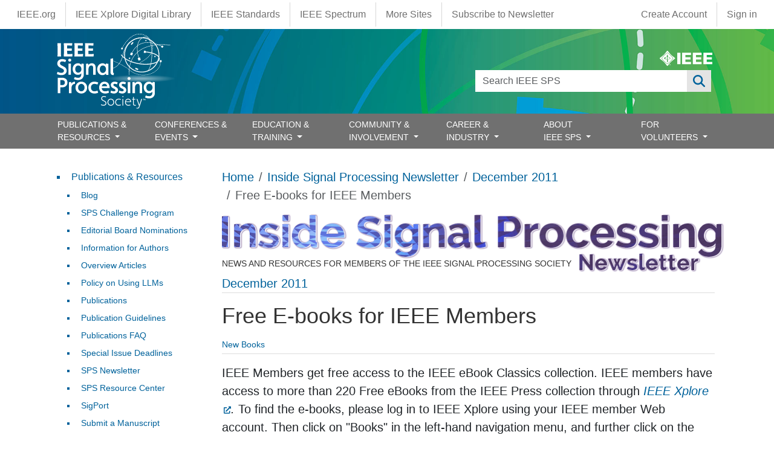

--- FILE ---
content_type: image/svg+xml
request_url: https://signalprocessingsociety.org/themes/custom/sps_bootstrap/logo.svg
body_size: 10651
content:
<?xml version="1.0" encoding="UTF-8"?><svg xmlns="http://www.w3.org/2000/svg" xmlns:xlink="http://www.w3.org/1999/xlink" viewBox="0 0 364.81 230.02"><defs><radialGradient id="radial-gradient" cx="-263.05" cy="-898.31" fx="-263.05" fy="-898.31" r="24.09" gradientTransform="translate(1412.7 577.88) scale(4.39 .49)" gradientUnits="userSpaceOnUse"><stop offset="0" stop-color="#fff"/><stop offset=".12" stop-color="#fff"/><stop offset="1" stop-color="#fff" stop-opacity="0"/></radialGradient></defs><g style="isolation:isolate;"><g id="Layer_2"><g id="Layer_1-2"><path d="M268.69,54.07c-.68-.04-1.28.49-1.31,1.18-.04.69.49,1.28,1.18,1.31,20.09,1.04,37.31,7.51,42.44,15.16.16-1.16.28-2.34.36-3.52-6.98-7.45-23.14-13.12-42.67-14.14Z" style="fill:#fff; stroke-width:0px;"/><path d="M260.06,118.7c-29.73,0-53.92-24.19-53.92-53.92s24.19-53.92,53.92-53.92,53.92,24.19,53.92,53.92-24.19,53.92-53.92,53.92ZM260.06,13.36c-28.35,0-51.42,23.07-51.42,51.42s23.07,51.42,51.42,51.42,51.42-23.07,51.42-51.42-23.07-51.42-51.42-51.42Z" style="fill:#fff; stroke-width:0px;"/><ellipse cx="259.19" cy="136.9" rx="105.62" ry="11.82" style="fill:url(#radial-gradient); mix-blend-mode:multiply; opacity:.5; stroke-width:0px;"/><path d="M228.64,62.79c-.07,0-.14-.01-.21-.04-.28-.11-.42-.43-.3-.72,6.92-17.11,17.66-28.25,31.92-33.1,28.86-9.83,62.75,9.71,63.09,9.91.26.15.35.49.2.75-.15.26-.49.35-.75.2-.33-.19-33.8-19.49-62.19-9.82-13.94,4.75-24.45,15.67-31.25,32.47-.09.21-.29.34-.51.34Z" style="fill:#fff; stroke-width:0px;"/><rect x="225.04" y="58.6" width="7.41" height="6.64" transform="translate(380.99 -119.68) rotate(114.83)" style="fill:#fff; stroke-width:0px;"/><rect x="298.48" y="67.89" width="3.86" height="3.46" transform="translate(491.33 -172.55) rotate(115.2)" style="fill:#fff; stroke-width:0px;"/><rect x="220.73" y="73.36" width="3.86" height="3.46" transform="translate(385.41 -94.4) rotate(115.2)" style="fill:#fff; stroke-width:0px;"/><rect x="270.95" y="19.16" width="3.59" height="3.22" transform="translate(172.5 -233.73) rotate(64.15)" style="fill:#fff; stroke-width:0px;"/><rect x="248.23" y="73.81" width="8.08" height="7.24" transform="translate(246.21 -186.39) rotate(71.62)" style="fill:#fff; stroke-width:0px;"/><rect x="226.02" y="27.77" width="9.01" height="3.65" transform="translate(60.28 187.82) rotate(-50.22)" style="fill:#fff; stroke-width:0px;"/><rect x="240.17" y="105.85" width="9.01" height="4.08" transform="translate(60.09 -85.59) rotate(22.55)" style="fill:#fff; stroke-width:0px;"/><path d="M264.71,127.14c-.67,0-1.35-.01-2.03-.03-.31,0-.56-.26-.55-.57,0-.3.23-.52.58-.53.66.02,1.33.03,1.99.03h.24s0,0,0,0c.31,0,.56.24.56.55,0,.3-.25.55-.56.55h-.25ZM267.21,127.1c-.3,0-.55-.23-.56-.53-.01-.3.23-.56.54-.57.75-.03,1.49-.07,2.24-.12.3-.03.58.21.6.51.02.3-.21.57-.52.59-.76.05-1.51.09-2.27.12h-.02ZM260.45,127.01s-.02,0-.04,0c-.76-.05-1.51-.11-2.27-.18-.31-.03-.54-.3-.51-.6.03-.3.31-.53.62-.49.74.07,1.48.13,2.23.18.31.02.55.28.53.58-.02.29-.27.52-.56.52ZM271.71,126.78c-.28,0-.53-.21-.56-.49-.03-.3.19-.57.5-.61.74-.08,1.49-.16,2.22-.27.3-.05.59.17.64.47.04.3-.17.58-.48.62-.75.1-1.5.19-2.26.27-.02,0-.04,0-.06,0ZM255.96,126.58s-.05,0-.08,0c-.75-.1-1.5-.21-2.25-.33-.31-.05-.51-.33-.46-.63.05-.3.35-.5.65-.45.73.12,1.47.23,2.21.32.31.04.53.32.48.62-.04.28-.28.48-.56.48ZM276.17,126.18c-.27,0-.51-.19-.55-.46-.05-.3.15-.58.46-.64.73-.13,1.47-.26,2.19-.41.3-.06.6.13.67.43.06.3-.13.59-.44.65-.74.15-1.48.29-2.23.42-.03,0-.06,0-.1,0ZM251.52,125.85s-.08,0-.11-.01c-.74-.15-1.48-.31-2.22-.48-.3-.07-.49-.37-.42-.66.07-.3.38-.47.68-.41.72.17,1.45.33,2.18.47.3.06.5.35.44.65-.06.26-.29.44-.55.44ZM280.58,125.27c-.25,0-.48-.17-.55-.42-.07-.3.11-.59.41-.67.72-.17,1.44-.36,2.16-.56.3-.08.61.09.7.38.09.29-.09.6-.39.68-.73.2-1.46.39-2.2.57-.04.01-.09.02-.13.02ZM247.14,124.82s-.1,0-.15-.02c-.73-.2-1.46-.41-2.18-.63-.3-.09-.46-.4-.37-.69.1-.29.41-.45.71-.36.71.22,1.42.43,2.14.62.3.08.47.38.39.68-.07.24-.29.4-.54.4ZM284.92,124.07c-.24,0-.46-.15-.54-.38-.1-.29.07-.6.36-.69.71-.22,1.41-.46,2.11-.71.29-.1.62.04.72.33.11.29-.04.6-.34.71-.71.25-1.43.49-2.15.72-.06.02-.12.03-.17.03ZM242.85,123.49c-.06,0-.13-.01-.19-.03-.71-.25-1.42-.51-2.13-.79-.29-.11-.43-.43-.31-.72.11-.28.44-.42.73-.31.69.27,1.39.53,2.09.77.29.1.45.42.34.7-.08.23-.3.37-.53.37ZM289.15,122.56c-.22,0-.43-.13-.52-.34-.12-.28.02-.6.31-.72.69-.27,1.37-.56,2.05-.86.28-.13.62,0,.75.27s0,.6-.28.73c-.69.3-1.39.6-2.09.88-.07.03-.14.04-.21.04ZM238.66,121.86c-.08,0-.15-.02-.23-.05-.69-.3-1.38-.61-2.06-.94-.28-.13-.4-.46-.26-.74.14-.27.47-.39.75-.25.67.32,1.34.63,2.02.92.28.12.41.45.29.73-.09.21-.3.33-.52.33ZM293.25,120.75c-.21,0-.41-.11-.5-.3-.14-.27-.03-.6.25-.74.67-.33,1.32-.66,1.97-1.01.27-.14.61-.05.76.22.15.27.05.6-.22.75-.66.36-1.33.7-2.01,1.03-.08.04-.17.06-.25.06ZM234.62,119.92c-.09,0-.18-.02-.27-.07-.67-.35-1.33-.71-1.98-1.09-.27-.15-.36-.49-.2-.75.16-.26.5-.35.77-.2.64.37,1.29.72,1.95,1.07.27.14.38.48.23.75-.1.19-.3.29-.5.29ZM297.19,118.62c-.19,0-.37-.09-.48-.27-.16-.26-.08-.6.19-.76.64-.38,1.26-.77,1.88-1.17.26-.17.61-.1.78.15.17.25.1.59-.16.76-.63.41-1.27.81-1.92,1.2-.09.05-.19.08-.29.08ZM230.73,117.7c-.1,0-.21-.03-.3-.09-.64-.4-1.27-.81-1.89-1.23-.26-.17-.32-.52-.14-.77.18-.25.53-.31.78-.14.61.42,1.23.82,1.86,1.21.26.16.34.5.17.76-.11.16-.29.25-.48.25ZM300.94,116.18c-.17,0-.34-.08-.45-.22-.18-.25-.13-.59.12-.77.6-.43,1.19-.87,1.76-1.33.24-.19.6-.15.79.08.19.24.16.58-.09.77-.59.46-1.19.92-1.81,1.36-.1.07-.22.11-.33.11ZM227.02,115.19c-.12,0-.24-.04-.34-.11-.6-.44-1.2-.9-1.79-1.37-.24-.19-.28-.54-.08-.77.2-.24.55-.27.79-.08.58.46,1.17.91,1.76,1.34.25.18.3.53.11.77-.11.14-.28.22-.45.22ZM304.44,113.41c-.16,0-.31-.06-.42-.18-.21-.23-.18-.58.05-.78.56-.48,1.1-.98,1.62-1.48.22-.21.58-.21.8,0,.22.22.21.57,0,.78-.54.52-1.1,1.03-1.67,1.52-.11.09-.24.14-.37.14ZM223.52,112.41c-.13,0-.26-.04-.36-.13-.57-.47-1.14-.94-1.73-1.4-.24-.19-.28-.54-.08-.77.2-.24.55-.27.79-.08.59.47,1.17.94,1.74,1.41.24.2.27.54.07.78-.11.13-.27.19-.43.19ZM307.66,110.33c-.14,0-.27-.05-.38-.15-.23-.21-.24-.55-.03-.78.5-.53.99-1.08,1.46-1.64.2-.23.55-.27.79-.07.24.19.27.54.08.78-.48.57-.99,1.13-1.5,1.68-.11.12-.26.18-.41.18ZM220.02,109.63c-.12,0-.24-.04-.35-.12-.59-.45-1.18-.9-1.78-1.34-.25-.18-.3-.53-.11-.77.19-.24.54-.29.79-.11.6.45,1.2.89,1.8,1.35.25.19.29.53.1.77-.11.14-.28.21-.44.21ZM216.42,106.98c-.12,0-.23-.03-.33-.11-.6-.43-1.21-.86-1.82-1.28-.25-.17-.32-.52-.14-.77.18-.25.53-.31.78-.13.62.42,1.23.85,1.84,1.29.25.18.31.52.12.77-.11.15-.28.23-.45.23ZM310.53,106.93c-.12,0-.23-.03-.33-.11-.25-.18-.3-.53-.12-.77.44-.58.86-1.18,1.27-1.78.17-.26.52-.32.78-.16.26.17.33.51.16.76-.42.62-.85,1.23-1.3,1.83-.11.15-.28.22-.45.22ZM212.74,104.44c-.11,0-.22-.03-.32-.1-.62-.41-1.24-.82-1.86-1.22-.26-.17-.33-.51-.16-.76.17-.25.52-.32.78-.16.63.41,1.25.82,1.87,1.23.26.17.32.51.15.77-.11.16-.29.24-.46.24ZM312.99,103.25c-.1,0-.19-.02-.28-.07-.27-.15-.36-.49-.21-.75.37-.62.72-1.26,1.05-1.91.14-.27.48-.38.76-.25.28.14.39.47.25.74-.34.67-.7,1.32-1.08,1.96-.1.18-.29.28-.49.28ZM208.99,102.01c-.1,0-.21-.03-.3-.09-.63-.4-1.26-.79-1.9-1.18-.26-.16-.34-.5-.18-.76.17-.26.51-.33.78-.18.64.39,1.27.78,1.91,1.18.26.16.34.51.17.76-.11.16-.29.25-.47.25ZM205.17,99.68c-.1,0-.2-.03-.29-.08-.64-.38-1.28-.76-1.93-1.13-.27-.15-.36-.49-.2-.75.16-.26.51-.35.77-.19.65.37,1.29.75,1.94,1.14.27.16.35.5.19.76-.11.17-.29.26-.48.26ZM315,99.32c-.07,0-.15-.01-.22-.04-.29-.12-.42-.44-.3-.72.29-.66.56-1.33.81-2.02.1-.29.43-.43.72-.33.29.1.45.42.34.7-.26.7-.54,1.4-.83,2.08-.09.21-.3.33-.52.33ZM201.29,97.44c-.1,0-.19-.02-.28-.07-.65-.37-1.3-.73-1.95-1.09-.27-.15-.37-.48-.22-.75.15-.27.49-.36.77-.21.65.36,1.31.72,1.97,1.09.27.15.36.49.21.75-.1.18-.29.28-.49.28ZM197.36,95.28c-.09,0-.18-.02-.27-.07-.66-.35-1.32-.7-1.98-1.04-.27-.14-.38-.48-.23-.74.15-.27.49-.37.76-.23.66.34,1.32.69,1.99,1.05.27.15.37.48.22.75-.1.18-.29.29-.49.29ZM316.52,95.18c-.05,0-.1,0-.16-.02-.3-.09-.47-.39-.38-.68.21-.69.39-1.39.55-2.1.07-.3.37-.48.67-.42.3.07.49.36.43.66-.17.73-.36,1.45-.57,2.16-.07.24-.3.4-.54.4ZM193.38,93.21c-.09,0-.18-.02-.26-.06-.67-.34-1.34-.68-2-1-.28-.14-.39-.47-.25-.74.14-.27.48-.38.76-.24.66.33,1.33.67,2.01,1.01.28.14.38.47.24.74-.1.19-.3.3-.5.3ZM189.36,91.21c-.08,0-.17-.02-.25-.06-.68-.33-1.36-.65-2.02-.97-.28-.13-.4-.46-.26-.74.14-.28.47-.39.75-.26.67.32,1.34.64,2.03.97.28.13.39.47.25.74-.1.19-.3.31-.5.31ZM317.51,90.89s-.06,0-.09,0c-.31-.05-.52-.33-.46-.63.12-.71.22-1.42.29-2.15.03-.3.3-.52.62-.49.31.03.53.3.5.6-.08.75-.18,1.48-.3,2.21-.04.27-.28.46-.55.46ZM185.3,89.29c-.08,0-.16-.02-.24-.05-.69-.32-1.37-.63-2.04-.93-.28-.13-.41-.45-.28-.73.13-.28.46-.4.75-.27.67.3,1.35.61,2.05.93.28.13.4.46.27.73-.1.2-.3.32-.51.32ZM181.21,87.45c-.08,0-.16-.02-.23-.05-.7-.31-1.39-.61-2.06-.89-.28-.12-.41-.45-.29-.73.12-.28.46-.41.74-.28.67.29,1.36.59,2.07.9.28.12.41.45.28.73-.09.2-.3.32-.51.32ZM317.97,86.51s-.02,0-.03,0c-.31-.01-.55-.27-.54-.58.01-.27.02-.54.03-.81,0-.3.26-.54.56-.54h.02c.31,0,.56.26.55.57,0,.28-.02.56-.03.83-.01.3-.26.52-.56.52ZM177.08,85.68c-.07,0-.15-.01-.22-.04-.72-.3-1.41-.59-2.07-.86-.29-.12-.42-.44-.3-.72.12-.28.45-.41.74-.3.66.27,1.36.56,2.08.86.29.12.42.44.3.72-.09.21-.3.33-.52.33ZM172.91,83.98c-.07,0-.14-.01-.21-.04-.76-.3-1.46-.57-2.09-.82-.29-.11-.43-.43-.32-.71s.44-.42.73-.31c.64.25,1.34.52,2.1.82.29.11.43.44.31.72-.09.21-.3.34-.52.34ZM168.71,82.37c-.07,0-.13-.01-.2-.04-1.35-.5-2.11-.76-2.11-.76-.29-.1-.45-.41-.35-.7.1-.29.43-.44.72-.34,0,0,.76.26,2.14.77.29.11.44.43.33.71-.09.22-.3.36-.53.36Z" style="fill:#fff; stroke-width:0px;"/><rect x="315.3" y="81.29" width="5.89" height="5.28" transform="translate(422.35 -228.29) rotate(93.67)" style="fill:#fff; stroke-width:0px;"/><rect x="319.91" y="36.67" width="5.89" height="5.28" transform="translate(518.34 -220.64) rotate(120)" style="fill:#fff; stroke-width:0px;"/><path d="M220.75,126.46c-.3,0-.55-.24-.55-.54-.45-31.08,8.78-54.9,27.44-70.78,36.95-31.47,99.04-20.97,99.67-20.86.3.05.5.34.45.64-.05.3-.34.5-.64.45-.62-.11-62.22-10.51-98.77,20.62-18.39,15.66-27.49,39.19-27.04,69.93,0,.3-.24.55-.54.56h0Z" style="fill:#fff; stroke-width:0px;"/><rect x="266.21" y="52.47" width="6.33" height="5.68" transform="translate(341.8 -209.98) rotate(93.67)" style="fill:#fff; stroke-width:0px;"/><path d="M255.13,89.08c-.22,0-.44-.12-.55-.33-.16-.31-.04-.68.26-.84.74-.39,1.47-.77,2.18-1.16.3-.16.68-.05.84.25s.05.68-.25.84c-.72.39-1.46.78-2.2,1.17-.09.05-.19.07-.29.07ZM259.49,86.71c-.22,0-.43-.11-.54-.31-.17-.3-.06-.68.23-.85.73-.41,1.44-.82,2.14-1.24.3-.18.68-.08.85.22.18.29.08.68-.22.85-.71.42-1.43.84-2.16,1.25-.1.05-.2.08-.31.08ZM263.77,84.17c-.21,0-.41-.1-.53-.29-.18-.29-.09-.67.2-.86.71-.44,1.4-.88,2.08-1.33.29-.19.67-.11.86.18.19.29.11.67-.18.86-.69.45-1.39.9-2.11,1.34-.1.06-.21.09-.33.09ZM267.93,81.46c-.2,0-.39-.09-.51-.27-.19-.28-.12-.67.16-.86.69-.47,1.36-.95,2.02-1.42.28-.2.67-.14.87.14.2.28.14.67-.14.87-.66.48-1.34.96-2.04,1.44-.11.07-.23.11-.35.11ZM271.95,78.54c-.19,0-.37-.08-.49-.24-.21-.27-.16-.66.12-.87.66-.51,1.31-1.02,1.93-1.53.26-.22.66-.18.87.09.22.27.18.66-.09.87-.64.52-1.29,1.04-1.96,1.55-.11.09-.25.13-.38.13ZM275.8,75.4c-.17,0-.35-.07-.47-.21-.22-.26-.2-.65.06-.88.63-.55,1.24-1.1,1.83-1.65.25-.23.64-.22.88.03.23.25.22.64-.03.88-.6.56-1.22,1.12-1.86,1.67-.12.1-.26.15-.41.15ZM279.43,72.01c-.16,0-.32-.06-.44-.18-.24-.24-.24-.64,0-.88.59-.59,1.16-1.18,1.71-1.77.23-.25.63-.27.88-.03.25.23.27.63.03.88-.56.6-1.14,1.21-1.74,1.81-.12.12-.28.18-.44.18ZM282.81,68.36c-.14,0-.29-.05-.4-.15-.26-.22-.29-.61-.07-.88.54-.63,1.06-1.27,1.55-1.91.21-.27.6-.32.87-.11.27.21.32.6.11.87-.51.65-1.03,1.3-1.59,1.95-.12.14-.3.22-.47.22ZM285.85,64.44c-.12,0-.25-.04-.35-.11-.28-.2-.35-.58-.15-.87.48-.68.93-1.36,1.36-2.04.18-.29.56-.38.86-.2.29.18.38.57.2.86-.44.7-.9,1.4-1.39,2.09-.12.17-.31.27-.51.27ZM288.48,60.23c-.1,0-.2-.02-.3-.08-.3-.17-.41-.54-.24-.84.4-.72.78-1.45,1.12-2.17.15-.31.52-.44.83-.29.31.15.44.52.29.83-.35.74-.74,1.5-1.15,2.24-.11.2-.33.32-.55.32ZM290.62,55.75c-.08,0-.16-.01-.23-.05-.32-.13-.47-.49-.34-.81.3-.75.59-1.52.84-2.29.11-.33.46-.5.79-.39.33.11.5.46.39.79-.27.8-.56,1.6-.87,2.37-.1.24-.33.39-.58.39ZM292.19,51.04c-.05,0-.1,0-.16-.02-.33-.09-.53-.43-.44-.76.2-.79.38-1.59.53-2.38.06-.34.39-.56.73-.5.34.06.56.39.5.73-.15.82-.34,1.65-.55,2.46-.07.28-.32.46-.6.46ZM293.1,46.16s-.05,0-.07,0c-.34-.04-.59-.35-.55-.69.09-.81.16-1.63.2-2.43.02-.34.29-.61.65-.59.34.02.61.31.59.65-.04.83-.11,1.68-.21,2.52-.04.32-.31.55-.62.55ZM199.4,45.82c-.1,0-.2-.02-.29-.07-.3-.16-.42-.54-.26-.84l.82-1.55c.16-.3.54-.42.84-.26.3.16.42.54.26.84l-.82,1.55c-.11.21-.33.33-.55.33ZM201.41,42.09c-.1,0-.2-.02-.3-.08-.3-.17-.41-.55-.24-.84.38-.68.79-1.41,1.23-2.18.17-.3.55-.4.85-.23.3.17.4.55.23.85-.44.76-.85,1.49-1.22,2.16-.11.2-.33.32-.54.32ZM293.34,41.2c-.34,0-.61-.27-.62-.61-.02-.81-.06-1.63-.14-2.44-.03-.34.22-.64.56-.67.33-.03.64.22.67.56.07.84.12,1.69.14,2.52,0,.34-.27.63-.61.63h-.01ZM203.9,37.77c-.11,0-.22-.03-.32-.09-.29-.18-.39-.56-.21-.85.41-.69.85-1.4,1.31-2.13.18-.29.56-.38.86-.2.29.18.38.57.2.86-.45.72-.89,1.43-1.3,2.11-.12.19-.32.3-.53.3ZM292.9,36.25c-.3,0-.57-.22-.61-.52-.13-.8-.28-1.61-.45-2.4-.07-.33.14-.67.47-.74.33-.08.67.14.74.47.18.82.34,1.65.47,2.48.05.34-.18.66-.52.71-.03,0-.07,0-.1,0ZM206.55,33.55c-.12,0-.23-.03-.34-.1-.29-.19-.37-.57-.18-.86.45-.68.91-1.38,1.39-2.08.19-.28.58-.36.86-.16.28.19.36.58.16.86-.48.7-.93,1.38-1.38,2.06-.12.18-.32.28-.52.28ZM291.82,31.4c-.27,0-.52-.18-.6-.45-.22-.77-.47-1.55-.75-2.33-.11-.32.06-.68.38-.79.33-.12.68.06.79.38.28.8.54,1.61.77,2.4.1.33-.1.67-.43.77-.06.02-.12.02-.17.02ZM209.36,29.44c-.13,0-.25-.04-.36-.12-.28-.2-.34-.59-.14-.87.48-.67.97-1.34,1.48-2.02.2-.28.6-.33.87-.13.28.2.33.59.13.87-.5.67-.99,1.34-1.46,2-.12.17-.31.26-.51.26ZM290.17,26.71c-.24,0-.47-.14-.57-.38-.32-.76-.65-1.51-1.01-2.24-.15-.31-.02-.68.29-.83.31-.15.68-.02.83.29.36.75.71,1.52,1.03,2.3.13.32-.02.68-.33.81-.08.03-.16.05-.24.05ZM212.34,25.46c-.13,0-.27-.04-.38-.13-.27-.21-.32-.6-.11-.87.51-.65,1.03-1.3,1.57-1.95.22-.27.61-.3.87-.08s.3.61.08.87c-.53.64-1.05,1.29-1.55,1.93-.12.16-.31.24-.49.24ZM288.01,22.24c-.22,0-.43-.12-.55-.32-.4-.73-.81-1.43-1.24-2.12-.18-.29-.09-.67.2-.86.29-.18.67-.09.86.2.44.7.86,1.43,1.27,2.17.17.3.06.68-.24.84-.1.05-.2.08-.3.08ZM215.5,21.62c-.14,0-.29-.05-.41-.15-.26-.22-.29-.62-.06-.88.54-.63,1.1-1.25,1.67-1.87.23-.25.63-.27.88-.04.25.23.27.62.04.88-.56.61-1.11,1.23-1.64,1.84-.12.14-.3.21-.47.21ZM285.4,18.01c-.2,0-.39-.09-.51-.27-.47-.69-.96-1.35-1.45-1.98-.21-.27-.16-.66.12-.87.27-.21.66-.16.87.12.5.65,1,1.33,1.48,2.03.2.28.12.67-.16.87-.11.07-.23.11-.35.11ZM218.87,17.95c-.16,0-.31-.06-.43-.18-.25-.24-.25-.63-.01-.88.58-.6,1.17-1.19,1.78-1.77.25-.24.64-.23.88.02.24.25.23.64-.02.88-.59.57-1.18,1.16-1.75,1.74-.12.13-.28.19-.45.19ZM222.44,14.49c-.17,0-.34-.07-.46-.2-.23-.26-.21-.65.05-.88.62-.56,1.25-1.11,1.89-1.65.26-.22.65-.19.88.07s.19.65-.07.88c-.63.53-1.25,1.07-1.86,1.62-.12.11-.27.16-.42.16ZM282.36,14.07c-.18,0-.35-.07-.47-.22-.55-.64-1.1-1.25-1.64-1.82-.24-.25-.23-.64.02-.88.25-.24.64-.23.88.02.56.59,1.13,1.21,1.69,1.87.22.26.19.65-.07.88-.12.1-.26.15-.4.15ZM226.26,11.29c-.18,0-.37-.08-.49-.24-.21-.27-.16-.66.11-.87.66-.51,1.33-1.01,2.02-1.5.28-.2.67-.13.87.15s.13.67-.15.87c-.67.48-1.33.97-1.97,1.47-.11.09-.25.13-.38.13ZM278.92,10.49c-.15,0-.3-.05-.42-.16-.61-.56-1.23-1.1-1.85-1.59-.27-.21-.31-.6-.1-.87s.61-.31.87-.1c.64.51,1.29,1.06,1.92,1.65.25.23.27.63.03.88-.12.13-.29.2-.46.2ZM230.31,8.4c-.2,0-.4-.1-.52-.28-.19-.29-.1-.67.18-.86.7-.46,1.42-.9,2.14-1.32.3-.17.68-.07.85.22.17.3.07.68-.22.85-.71.41-1.4.84-2.09,1.29-.1.07-.22.1-.34.1ZM274.92,7.56c-.1,0-.21-.03-.31-.08-.73-.41-1.45-.8-2.16-1.17-.31-.16-.43-.53-.27-.84.16-.31.53-.42.84-.27.73.38,1.47.78,2.21,1.2.3.17.4.55.23.85-.11.2-.32.31-.54.31ZM234.6,5.9c-.22,0-.44-.12-.55-.34-.16-.31-.04-.68.27-.84.75-.38,1.5-.75,2.27-1.1.31-.14.68,0,.82.31.14.31,0,.68-.31.82-.74.34-1.48.69-2.21,1.07-.09.05-.19.07-.29.07ZM270.51,5.29c-.09,0-.17-.02-.26-.06-.76-.35-1.51-.67-2.26-.97-.32-.13-.47-.49-.35-.81.13-.32.49-.48.81-.35.77.31,1.54.64,2.31.99.31.14.45.51.31.82-.1.23-.33.36-.57.36ZM239.14,3.86c-.25,0-.48-.15-.58-.4-.12-.32.04-.68.36-.8.78-.3,1.58-.58,2.38-.84.33-.11.68.08.78.4.1.33-.08.68-.4.78-.77.25-1.55.52-2.31.81-.07.03-.15.04-.22.04ZM265.89,3.45c-.07,0-.13-.01-.2-.03-.79-.27-1.57-.51-2.34-.72-.33-.09-.52-.44-.43-.77.09-.33.43-.52.77-.43.8.22,1.6.47,2.41.74.33.11.5.46.39.79-.09.26-.33.42-.59.42ZM243.87,2.36c-.28,0-.53-.19-.6-.47-.08-.33.12-.67.45-.75.81-.2,1.64-.38,2.47-.53.33-.05.66.16.72.5.06.34-.16.66-.5.72-.8.15-1.6.32-2.39.51-.05.01-.1.02-.15.02ZM261.1,2.12s-.09,0-.13-.01c-.81-.17-1.62-.32-2.41-.44-.34-.05-.57-.37-.52-.71.05-.34.37-.56.71-.52.82.12,1.65.28,2.48.46.34.07.55.4.48.74-.06.29-.32.49-.61.49ZM248.75,1.48c-.31,0-.58-.23-.62-.55-.04-.34.21-.65.55-.69.84-.1,1.68-.16,2.52-.2.33,0,.63.25.65.59s-.25.63-.59.65c-.81.04-1.62.1-2.43.19-.02,0-.05,0-.07,0ZM256.19,1.38s-.04,0-.05,0c-.82-.07-1.64-.12-2.44-.13-.34,0-.62-.29-.61-.63,0-.34.3-.65.63-.61.83.02,1.68.06,2.52.14.34.03.59.33.57.67-.03.32-.3.57-.62.57Z" style="fill:#fff; stroke-width:0px;"/><rect x="196.99" y="42.84" width="5.25" height="4.7" transform="translate(324.45 -116.99) rotate(114.83)" style="fill:#fff; stroke-width:0px;"/><path d="M253.22,19.22c-6.33,8.59-11.98,25.07-2.94,54.77.1.33.45.52.79.42.33-.1.52-.45.42-.79-8.89-29.2-3.41-45.29,2.75-53.65,2.08-2.83,4.44-5,6.8-6.59-.72-.01-1.44,0-2.15.01-1.98,1.54-3.92,3.47-5.66,5.83Z" style="fill:#fff; stroke-width:0px;"/><path d="M288.57,30.55c-3.6-14.25-9.93-21.78-18.29-21.78-2.16.01-4.84.72-7.62,2.18.86.04,1.72.1,2.58.18,1.84-.73,3.57-1.09,5.04-1.1,9.76,0,14.67,11.33,17.07,20.83,7.07,27.96,1.3,76.58-9.8,82.58-.31.17-.42.55-.25.85.11.21.33.33.55.33.1,0,.2-.02.3-.08,11.71-6.33,17.75-55.01,10.42-84Z" style="fill:#fff; stroke-width:0px;"/><path d="M135.66,216.68c2.35,1.11,4.62,1.9,7.06,1.9,3.76,0,6.52-2.11,6.52-5.2,0-7.47-13.42-5.33-13.42-14.58,0-5.2,4.29-7.51,8.17-7.51,2.31,0,4.46.54,6.69,1.49l-.83,2.23c-1.98-.83-3.76-1.32-5.86-1.32-3.59,0-5.62,2.11-5.62,5.12,0,7.06,13.42,5.41,13.42,14.58,0,4.62-3.92,7.6-9.08,7.6-2.64,0-5.16-.74-7.8-2.06l.74-2.23Z" style="fill:#fff; stroke-width:0px;"/><path d="M155.07,210.24c0-5.9,4.25-10.78,10.24-10.78s10.24,4.87,10.24,10.78-4.25,10.74-10.24,10.74-10.24-4.83-10.24-10.74ZM173.07,210.24c0-4.62-3.05-8.46-7.76-8.46s-7.76,3.84-7.76,8.46,3.1,8.42,7.76,8.42,7.76-3.8,7.76-8.42Z" style="fill:#fff; stroke-width:0px;"/><path d="M196.12,219.53c-2.27,1.07-4.5,1.44-6.81,1.44-6.61,0-10.49-4.87-10.49-10.78s3.88-10.74,10.49-10.74c2.31,0,4.58.45,6.85,1.4l-.74,2.15c-2.06-.83-4.09-1.24-6.11-1.24-5.29,0-8.09,4.05-8.09,8.42s2.81,8.46,8.05,8.46c2.06,0,4.05-.58,6.07-1.36l.79,2.23Z" style="fill:#fff; stroke-width:0px;"/><path d="M202.27,191.49c.95,0,1.73.7,1.73,1.65s-.78,1.69-1.73,1.69c-1.03,0-1.73-.74-1.73-1.69s.7-1.65,1.73-1.65ZM201.07,200h2.39v20.44h-2.39v-20.44Z" style="fill:#fff; stroke-width:0px;"/><path d="M225.51,219.74c-2.19.91-4.29,1.24-6.52,1.24-6.32,0-10.2-4.83-10.2-10.74s3.88-10.78,9.5-10.78c6.4,0,9.04,5,9.04,10.65h-16.14c0,4.83,2.85,8.55,7.8,8.55,2.06,0,4.05-.45,6.07-1.24l.45,2.31ZM224.81,208.05c-.58-4.34-3.05-6.28-6.52-6.28-3.22,0-6.11,2.02-6.9,6.28h13.42Z" style="fill:#fff; stroke-width:0px;"/><path d="M233.11,202.06h-2.93v-2.06h2.93v-5.2l2.4-1.07v6.28h5.08v2.06h-5.08v12.39c0,2.73,1.16,4.21,3.8,4.21.78,0,1.61-.12,2.39-.37l.5,2.23c-1.03.29-2.06.45-3.1.45-3.43,0-5.99-2.11-5.99-6.28v-12.63Z" style="fill:#fff; stroke-width:0px;"/><path d="M247.36,227.71c1.53,0,2.64-.91,3.34-3.06l1.36-4.21h-.83l-7.18-20.44h2.52l5.2,15.07c.29.87.7,2.23,1.03,3.39.29-1.16.7-2.48.99-3.39l4.87-15.07h2.52l-8.38,25.72c-.95,2.93-3.06,4.29-5.45,4.29-1.28,0-2.56-.21-3.8-.78l.7-2.19c1.03.45,2.06.66,3.1.66Z" style="fill:#fff; stroke-width:0px;"/><path d="M12.57,69.7h-4.75c-1.1,0-5.56.17-5.56.17l-.29-.35c.17-5.38.29-10.71.29-16.09v-4.05c0-6.72-.06-13.49-.52-20.2l.29-.35h3.99c1.91,0,5.27-.12,6.48-.17l.23.35c-.17,7.93-.29,15.92-.29,23.91,0,5.5.12,11,.41,16.44l-.29.35Z" style="fill:#fff; stroke-width:0px;"/><path d="M47.94,62.29c-.17,2.37-.29,4.86-.41,7.06l-.46.35c-8.45,0-16.96.06-25.47.12l-.29-.41c.23-5.33.29-10.65.29-16.04v-11.98c0-4.11-.06-8.16-.41-12.22l.35-.35c6.31,0,21.59-.12,25.42-.12l.29.35c-.17,2.37-.35,4.46-.41,6.72l-.35.35c-4.98-.12-9.9-.17-14.82-.17,0,1.1-.06,2.66-.06,4.28,0,1.85,0,3.71.06,4.92,4.69,0,9.32-.06,13.95-.23l.35.41c-.17,2.2-.29,4.34-.41,6.54l-.35.35c-8.51-.06-13.55-.06-13.55-.06,0,3.42.06,6.77.12,10.13,5.33,0,10.59-.12,15.86-.41l.29.41Z" style="fill:#fff; stroke-width:0px;"/><path d="M80.47,62.29c-.17,2.37-.29,4.86-.41,7.06l-.46.35c-8.45,0-16.96.06-25.47.12l-.29-.41c.23-5.33.29-10.65.29-16.04v-11.98c0-4.11-.06-8.16-.41-12.22l.35-.35c6.31,0,21.59-.12,25.42-.12l.29.35c-.17,2.37-.35,4.46-.41,6.72l-.35.35c-4.98-.12-9.9-.17-14.82-.17,0,1.1-.06,2.66-.06,4.28,0,1.85,0,3.71.06,4.92,4.69,0,9.32-.06,13.95-.23l.35.41c-.17,2.2-.29,4.34-.41,6.54l-.35.35c-8.51-.06-13.55-.06-13.55-.06,0,3.42.06,6.77.12,10.13,5.33,0,10.59-.12,15.86-.41l.29.41Z" style="fill:#fff; stroke-width:0px;"/><path d="M113.01,62.29c-.17,2.37-.29,4.86-.41,7.06l-.46.35c-8.45,0-16.96.06-25.47.12l-.29-.41c.23-5.33.29-10.65.29-16.04v-11.98c0-4.11-.06-8.16-.41-12.22l.35-.35c6.31,0,21.59-.12,25.41-.12l.29.35c-.17,2.37-.35,4.46-.41,6.72l-.35.35c-4.98-.12-9.9-.17-14.82-.17,0,1.1-.06,2.66-.06,4.28,0,1.85,0,3.71.06,4.92,4.69,0,9.32-.06,13.95-.23l.35.41c-.17,2.2-.29,4.34-.41,6.54l-.35.35c-8.51-.06-13.55-.06-13.55-.06,0,3.42.06,6.77.12,10.13,5.33,0,10.59-.12,15.86-.41l.29.41Z" style="fill:#fff; stroke-width:0px;"/><path d="M2.2,116.85c3.92,1.92,7.76,3.09,11.88,3.09,4.74,0,7.69-2.54,7.69-6.32,0-9.41-20.4-7.21-20.4-22.73,0-8.38,7.01-13.25,14.97-13.25,4.26,0,7.97,1.03,12.09,2.82l-2.34,6.46c-3.37-1.37-6.39-2.2-9.75-2.2-4.4,0-6.59,2.54-6.59,6.18,0,9,20.4,7.62,20.4,22.73,0,8.1-7.07,13.39-16.07,13.39-4.81,0-9.34-1.17-14.08-3.57l2.2-6.59Z" style="fill:#fff; stroke-width:0px;"/><path d="M39.42,76.32c2.4,0,4.74,1.85,4.74,4.46s-2.2,4.6-4.74,4.6c-2.68,0-4.6-1.99-4.6-4.6s2.13-4.46,4.6-4.46ZM35.57,91.43h7.69v34.68h-7.69v-34.68Z" style="fill:#fff; stroke-width:0px;"/><path d="M54.73,132.92c3.43,1.58,6.8,2.33,10.37,2.33,6.46,0,9.68-4.33,9.68-10.37v-3.23c-2.47,2.82-5.91,4.46-10.23,4.46-10.03,0-16.21-8.38-16.21-17.79s6.25-17.79,16.21-17.79c4.46,0,8.04,1.79,10.51,4.74l.41-3.85,7,.69v33.58c0,9.62-7.14,16.35-17.38,16.35-4.33,0-8.38-.82-12.71-3.02l2.33-6.11ZM75.27,108.33c0-6.66-4.33-10.99-9.82-10.99s-9.13,4.74-9.13,10.99,3.3,10.99,9.13,10.99c5.15,0,9.82-3.91,9.82-10.99Z" style="fill:#fff; stroke-width:0px;"/><path d="M89.14,92.12l6.59-.69.69,4.46c2.47-3.57,6.25-5.36,10.99-5.36,6.94,0,11.47,5.08,11.47,13.26v22.32h-7.69v-21.29c0-4.33-1.58-7.49-5.36-7.49-5.56,0-9,4.74-9,12.77v16h-7.69v-34Z" style="fill:#fff; stroke-width:0px;"/><path d="M150.4,122c-2.47,3.09-6.04,5.01-10.58,5.01-10.03,0-16.21-8.79-16.21-18.27s6.46-18.2,16.21-18.2c4.26,0,7.69,1.72,10.23,4.53v-3.64l7.69.69v34h-6.66l-.69-4.12ZM150.53,108.67c0-6.8-4.33-11.33-9.82-11.33s-9.13,5.01-9.13,11.4,3.3,11.47,9.13,11.47c5.15,0,9.82-4.26,9.82-11.54Z" style="fill:#fff; stroke-width:0px;"/><path d="M164.34,76.87l7.69-1.65v42.03c0,2.13.75,3.02,2.75,3.02l-.76,6.66c-5.84,0-9.68-2.13-9.68-8.72v-41.35Z" style="fill:#fff; stroke-width:0px;"/><path d="M2.54,135.03h13.8c9.34,0,16.14,5.29,16.14,14.7s-6.94,14.77-16.21,14.77h-5.77v18.13H2.54v-47.6ZM15.52,157.63c6.8,0,8.93-3.16,8.93-7.9s-2.54-7.69-8.72-7.69h-5.22v15.59h5.01Z" style="fill:#fff; stroke-width:0px;"/><path d="M37.15,148.63l6.59-.69.82,4.94c2.27-3.5,5.77-5.84,11.13-5.84v6.8c-7.01,0-10.85,5.49-10.85,13.39v15.38h-7.69v-34Z" style="fill:#fff; stroke-width:0px;"/><path d="M57.14,165.32c0-9.82,7.28-18.27,17.86-18.27s17.86,8.45,17.86,18.27-7.14,18.2-17.86,18.2-17.86-8.38-17.86-18.2ZM84.88,165.32c0-6.8-4.46-11.47-9.89-11.47s-9.89,4.67-9.89,11.47,4.4,11.4,9.89,11.4,9.89-4.67,9.89-11.4Z" style="fill:#fff; stroke-width:0px;"/><path d="M126.57,181.05c-3.98,1.92-7.83,2.47-11.74,2.47-11.47,0-18.41-8.38-18.41-18.27s6.87-18.2,18.41-18.2c4.05,0,7.9.89,11.88,2.61l-2.2,6.18c-3.16-1.24-6.32-1.99-9.55-1.99-6.73,0-10.58,5.29-10.58,11.4s3.85,11.47,10.58,11.47c3.23,0,6.32-.82,9.55-2.13l2.06,6.46Z" style="fill:#fff; stroke-width:0px;"/><path d="M159.6,181.05c-3.91,1.72-7.55,2.47-11.88,2.47-11.61,0-18.13-8.24-18.13-18.2s6.18-18.27,16.35-18.27,15.93,8.24,15.93,19.5h-24.59c.48,5.56,3.57,10.17,10.64,10.17,3.71,0,6.8-.82,10.17-2.2l1.51,6.52ZM154.1,161.27c-1.1-5.98-4.46-7.42-8.17-7.42s-7.21,1.92-8.38,7.42h16.55Z" style="fill:#fff; stroke-width:0px;"/><path d="M166.05,174.39c3.02,1.37,5.77,2.4,8.72,2.4s4.74-1.58,4.74-3.78c0-5.7-14.29-4.4-14.29-15.8,0-6.32,5.36-10.16,11.54-10.16,3.37,0,6.39.82,9.62,2.27l-2.2,6.11c-2.33-1.03-4.46-1.65-6.87-1.65-2.88,0-4.12,1.37-4.12,3.43,0,5.43,14.29,4.94,14.29,15.93,0,6.18-5.56,10.37-12.43,10.37-3.64,0-7.14-.82-10.85-2.75l1.85-6.39Z" style="fill:#fff; stroke-width:0px;"/><path d="M191.39,174.39c3.02,1.37,5.77,2.4,8.72,2.4s4.74-1.58,4.74-3.78c0-5.7-14.29-4.4-14.29-15.8,0-6.32,5.36-10.16,11.54-10.16,3.37,0,6.39.82,9.62,2.27l-2.2,6.11c-2.33-1.03-4.46-1.65-6.87-1.65-2.88,0-4.12,1.37-4.12,3.43,0,5.43,14.29,4.94,14.29,15.93,0,6.18-5.56,10.37-12.43,10.37-3.64,0-7.14-.82-10.85-2.75l1.85-6.39Z" style="fill:#fff; stroke-width:0px;"/><path d="M221.13,132.84c2.4,0,4.74,1.85,4.74,4.46s-2.2,4.6-4.74,4.6c-2.68,0-4.6-1.99-4.6-4.6s2.13-4.46,4.6-4.46ZM217.28,147.95h7.69v34.68h-7.69v-34.68Z" style="fill:#fff; stroke-width:0px;"/><path d="M231.57,148.63l6.59-.69.69,4.46c2.47-3.57,6.25-5.36,10.99-5.36,6.94,0,11.47,5.08,11.47,13.26v22.32h-7.69v-21.29c0-4.33-1.58-7.49-5.36-7.49-5.56,0-9,4.74-9,12.77v16h-7.69v-34Z" style="fill:#fff; stroke-width:0px;"/><path d="M272.43,189.43c3.43,1.58,6.8,2.33,10.37,2.33,6.46,0,9.68-4.33,9.68-10.37v-3.23c-2.47,2.82-5.91,4.46-10.23,4.46-10.03,0-16.21-8.38-16.21-17.79s6.25-17.79,16.21-17.79c4.46,0,8.04,1.79,10.51,4.74l.41-3.85,7.01.69v33.58c0,9.62-7.14,16.35-17.38,16.35-4.33,0-8.38-.82-12.71-3.02l2.33-6.11ZM292.96,164.84c0-6.66-4.33-10.99-9.82-10.99s-9.13,4.74-9.13,10.99,3.3,10.99,9.13,10.99c5.15,0,9.82-3.91,9.82-10.99Z" style="fill:#fff; stroke-width:0px;"/><path d="M312.49,77.34c-.1.43-.21.87-.32,1.3.15-.43.26-.86.32-1.3Z" style="fill:#fff; stroke-width:0px;"/><path d="M315.06,76.86c.1-1.94-.42-3.85-1.47-5.68-.25,2.09-.62,4.15-1.1,6.16-.06.44-.17.87-.32,1.3-.64,2.41-1.44,4.77-2.4,7.04,3.29-2.6,5.12-5.59,5.29-8.82Z" style="fill:#fff; stroke-width:0px;"/><path d="M198.46,64.04c-.42-.55-1.21-.65-1.75-.23-.55.42-.65,1.21-.23,1.75,3.03,3.95,6.72,7.44,10.86,10.5-.26-1.2-.47-2.42-.65-3.65-3.09-2.52-5.88-5.3-8.24-8.38Z" style="fill:#fff; stroke-width:0px;"/><path d="M266.71,92.23c-18.5-.96-41.2-6.16-57.11-17.59.24,1.22.52,2.42.84,3.6,16.2,10.65,38.13,15.55,56.14,16.48,1.99.1,3.96.15,5.92.15,10.29,0,19.89-1.42,27.51-4.12,2.15-.76,4.08-1.61,5.8-2.53.69-1.35,1.33-2.73,1.91-4.15-2.19,1.62-5.06,3.09-8.54,4.32-8.76,3.1-20.29,4.46-32.46,3.82Z" style="fill:#fff; stroke-width:0px;"/><path d="M209.6,74.64c-1-.72-1.97-1.46-2.91-2.22.18,1.23.39,2.45.65,3.65,1.01.75,2.04,1.48,3.1,2.18-.32-1.19-.6-2.39-.84-3.6Z" style="fill:#fff; stroke-width:0px;"/><path d="M307.71,84.09c-.58,1.42-1.21,2.8-1.91,4.15,1.49-.8,2.82-1.65,3.97-2.56.96-2.27,1.76-4.62,2.4-7.04-.67,1.92-2.19,3.77-4.46,5.45Z" style="fill:#fff; stroke-width:0px;"/><path d="M259.6,11.75c-.11,0-11.69-.8-24.47,5.16-21.37,9.97-29.7,30.78-32.92,46.49-4.25,20.71-13.86,34.88-27.78,40.96-.8.35-1.59.65-2.38.94v1.07c11.57-4.07,25.51-14.89,31.23-42.75,5.74-27.98,20.71-40.29,32.26-45.69,12.53-5.86,23.86-5.09,23.97-5.08.31.03.57-.2.59-.51.02-.3-.2-.57-.51-.59Z" style="fill:#fff; stroke-width:0px;"/></g><g id="Layer_11"><path d="M265.03,200.42h-1.12v-.61h2.93v.61h-1.12v3.54h-.69v-3.54Z" style="fill:#fff; stroke-width:0px;"/><path d="M267.55,199.8h.8l.79,2.67c.06.21.14.52.2.8.07-.28.14-.58.21-.8l.79-2.67h.8l.6,4.16h-.7l-.32-2.39c-.02-.2-.05-.47-.06-.73-.07.26-.15.53-.21.73l-.71,2.35h-.78l-.72-2.35c-.06-.2-.14-.47-.2-.73-.02.26-.04.53-.06.73l-.32,2.39h-.7l.6-4.16Z" style="fill:#fff; stroke-width:0px;"/></g></g></g></svg>